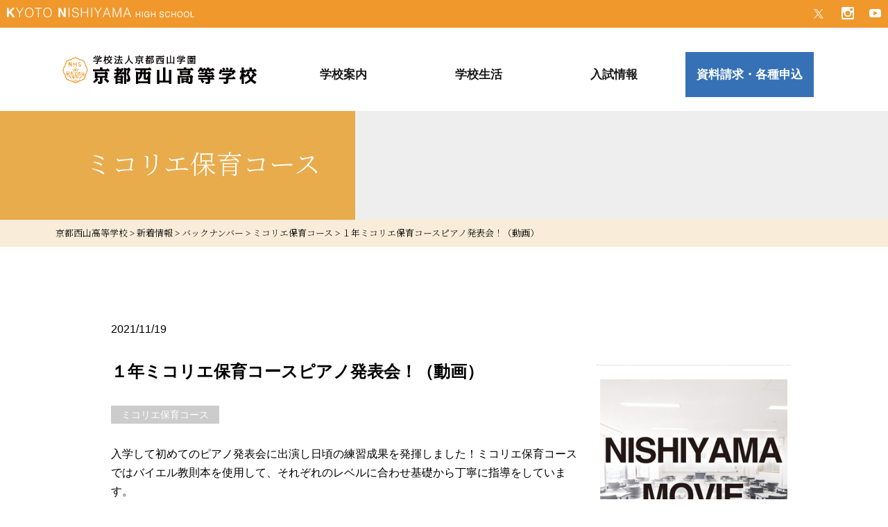

--- FILE ---
content_type: text/html; charset=UTF-8
request_url: https://kyotonishiyama.ed.jp/%E3%80%90new%E3%80%91%EF%BC%91%E5%B9%B4%E3%83%9F%E3%82%B3%E3%83%AA%E3%82%A8%E4%BF%9D%E8%82%B2%E3%83%94%E3%82%A2%E3%83%8E%E7%99%BA%E8%A1%A8%E4%BC%9A%EF%BC%81%EF%BC%88%E5%8B%95%E7%94%BB%EF%BC%89/
body_size: 30073
content:
 

<!DOCTYPE html>
<html lang="ja">
<head>
	<meta charset="utf-8">
	<!-- Global site tag (gtag.js) - Google Analytics -->
	<script async src="https://www.googletagmanager.com/gtag/js?id=UA-102876-9"></script>
	<script>
		window.dataLayer = window.dataLayer || [];
		function gtag(){dataLayer.push(arguments);}
		gtag('js', new Date());

		gtag('config', 'UA-102876-9');
	</script>
	<meta http-equiv="X-UA-Compatible" content="IE=edge">
	<meta name="viewport" content="width=device-width" />
	<meta name="format-detection" content="telephone=no">
	<title>１年ミコリエ保育コースピアノ発表会！（動画） ｜ 京都西山高等学校</title>
	<meta name='robots' content='max-image-preview:large' />
<link rel='dns-prefetch' href='//s.w.org' />
<link rel="alternate" type="application/rss+xml" title="京都西山高等学校 &raquo; １年ミコリエ保育コースピアノ発表会！（動画） のコメントのフィード" href="https://kyotonishiyama.ed.jp/%e3%80%90new%e3%80%91%ef%bc%91%e5%b9%b4%e3%83%9f%e3%82%b3%e3%83%aa%e3%82%a8%e4%bf%9d%e8%82%b2%e3%83%94%e3%82%a2%e3%83%8e%e7%99%ba%e8%a1%a8%e4%bc%9a%ef%bc%81%ef%bc%88%e5%8b%95%e7%94%bb%ef%bc%89/feed/" />
		<script type="text/javascript">
			window._wpemojiSettings = {"baseUrl":"https:\/\/s.w.org\/images\/core\/emoji\/13.1.0\/72x72\/","ext":".png","svgUrl":"https:\/\/s.w.org\/images\/core\/emoji\/13.1.0\/svg\/","svgExt":".svg","source":{"concatemoji":"https:\/\/kyotonishiyama.ed.jp\/2021\/wp-includes\/js\/wp-emoji-release.min.js?ver=5.8.1"}};
			!function(e,a,t){var n,r,o,i=a.createElement("canvas"),p=i.getContext&&i.getContext("2d");function s(e,t){var a=String.fromCharCode;p.clearRect(0,0,i.width,i.height),p.fillText(a.apply(this,e),0,0);e=i.toDataURL();return p.clearRect(0,0,i.width,i.height),p.fillText(a.apply(this,t),0,0),e===i.toDataURL()}function c(e){var t=a.createElement("script");t.src=e,t.defer=t.type="text/javascript",a.getElementsByTagName("head")[0].appendChild(t)}for(o=Array("flag","emoji"),t.supports={everything:!0,everythingExceptFlag:!0},r=0;r<o.length;r++)t.supports[o[r]]=function(e){if(!p||!p.fillText)return!1;switch(p.textBaseline="top",p.font="600 32px Arial",e){case"flag":return s([127987,65039,8205,9895,65039],[127987,65039,8203,9895,65039])?!1:!s([55356,56826,55356,56819],[55356,56826,8203,55356,56819])&&!s([55356,57332,56128,56423,56128,56418,56128,56421,56128,56430,56128,56423,56128,56447],[55356,57332,8203,56128,56423,8203,56128,56418,8203,56128,56421,8203,56128,56430,8203,56128,56423,8203,56128,56447]);case"emoji":return!s([10084,65039,8205,55357,56613],[10084,65039,8203,55357,56613])}return!1}(o[r]),t.supports.everything=t.supports.everything&&t.supports[o[r]],"flag"!==o[r]&&(t.supports.everythingExceptFlag=t.supports.everythingExceptFlag&&t.supports[o[r]]);t.supports.everythingExceptFlag=t.supports.everythingExceptFlag&&!t.supports.flag,t.DOMReady=!1,t.readyCallback=function(){t.DOMReady=!0},t.supports.everything||(n=function(){t.readyCallback()},a.addEventListener?(a.addEventListener("DOMContentLoaded",n,!1),e.addEventListener("load",n,!1)):(e.attachEvent("onload",n),a.attachEvent("onreadystatechange",function(){"complete"===a.readyState&&t.readyCallback()})),(n=t.source||{}).concatemoji?c(n.concatemoji):n.wpemoji&&n.twemoji&&(c(n.twemoji),c(n.wpemoji)))}(window,document,window._wpemojiSettings);
		</script>
		<style type="text/css">
img.wp-smiley,
img.emoji {
	display: inline !important;
	border: none !important;
	box-shadow: none !important;
	height: 1em !important;
	width: 1em !important;
	margin: 0 .07em !important;
	vertical-align: -0.1em !important;
	background: none !important;
	padding: 0 !important;
}
</style>
	<link rel='stylesheet' id='sbi_styles-css'  href='https://kyotonishiyama.ed.jp/2021/wp-content/plugins/instagram-feed/css/sbi-styles.min.css?ver=6.6.1' type='text/css' media='all' />
<link rel='stylesheet' id='wp-block-library-css'  href='https://kyotonishiyama.ed.jp/2021/wp-includes/css/dist/block-library/style.min.css?ver=5.8.1' type='text/css' media='all' />
<link rel='stylesheet' id='contact-form-7-css'  href='https://kyotonishiyama.ed.jp/2021/wp-content/plugins/contact-form-7/includes/css/styles.css?ver=5.5.6' type='text/css' media='all' />
<link rel="https://api.w.org/" href="https://kyotonishiyama.ed.jp/wp-json/" /><link rel="alternate" type="application/json" href="https://kyotonishiyama.ed.jp/wp-json/wp/v2/posts/19273" /><link rel="EditURI" type="application/rsd+xml" title="RSD" href="https://kyotonishiyama.ed.jp/2021/xmlrpc.php?rsd" />
<link rel="wlwmanifest" type="application/wlwmanifest+xml" href="https://kyotonishiyama.ed.jp/2021/wp-includes/wlwmanifest.xml" /> 
<meta name="generator" content="WordPress 5.8.1" />
<link rel="canonical" href="https://kyotonishiyama.ed.jp/%e3%80%90new%e3%80%91%ef%bc%91%e5%b9%b4%e3%83%9f%e3%82%b3%e3%83%aa%e3%82%a8%e4%bf%9d%e8%82%b2%e3%83%94%e3%82%a2%e3%83%8e%e7%99%ba%e8%a1%a8%e4%bc%9a%ef%bc%81%ef%bc%88%e5%8b%95%e7%94%bb%ef%bc%89/" />
<link rel='shortlink' href='https://kyotonishiyama.ed.jp/?p=19273' />
<link rel="alternate" type="application/json+oembed" href="https://kyotonishiyama.ed.jp/wp-json/oembed/1.0/embed?url=https%3A%2F%2Fkyotonishiyama.ed.jp%2F%25e3%2580%2590new%25e3%2580%2591%25ef%25bc%2591%25e5%25b9%25b4%25e3%2583%259f%25e3%2582%25b3%25e3%2583%25aa%25e3%2582%25a8%25e4%25bf%259d%25e8%2582%25b2%25e3%2583%2594%25e3%2582%25a2%25e3%2583%258e%25e7%2599%25ba%25e8%25a1%25a8%25e4%25bc%259a%25ef%25bc%2581%25ef%25bc%2588%25e5%258b%2595%25e7%2594%25bb%25ef%25bc%2589%2F" />
<link rel="alternate" type="text/xml+oembed" href="https://kyotonishiyama.ed.jp/wp-json/oembed/1.0/embed?url=https%3A%2F%2Fkyotonishiyama.ed.jp%2F%25e3%2580%2590new%25e3%2580%2591%25ef%25bc%2591%25e5%25b9%25b4%25e3%2583%259f%25e3%2582%25b3%25e3%2583%25aa%25e3%2582%25a8%25e4%25bf%259d%25e8%2582%25b2%25e3%2583%2594%25e3%2582%25a2%25e3%2583%258e%25e7%2599%25ba%25e8%25a1%25a8%25e4%25bc%259a%25ef%25bc%2581%25ef%25bc%2588%25e5%258b%2595%25e7%2594%25bb%25ef%25bc%2589%2F&#038;format=xml" />
	<link rel="stylesheet" type="text/css" media="all" href="https://kyotonishiyama.ed.jp/2021/wp-content/themes/kyotonishiyama2021/css/nishiyama.css" />
	<link rel="stylesheet" type="text/css" media="all" href="https://kyotonishiyama.ed.jp/2021/wp-content/themes/kyotonishiyama2021/css/animate.css" />
	<script src="https://ajax.googleapis.com/ajax/libs/jquery/1.11.0/jquery.min.js"></script>
	<link rel="preconnect" href="https://fonts.googleapis.com">
	<link rel="preconnect" href="https://fonts.gstatic.com" crossorigin>
	<link href="https://fonts.googleapis.com/css2?family=Noto+Serif+JP:wght@300&display=swap" rel="stylesheet">
	<!--[if lt IE 9]>
		<script type="text/javascript" src="https://kyotonishiyama.ed.jp/2021/wp-content/themes/kyotonishiyama2021/js/html5shiv.js"></script>
		<script type="text/javascript" src="https://kyotonishiyama.ed.jp/2021/wp-content/themes/kyotonishiyama2021/js/css3-mediaqueries.js"></script>
	<![endif]-->
	<link rel="icon" href="https://kyotonishiyama.ed.jp/2021/wp-content/themes/kyotonishiyama2021/images/favicon.svg">
	<script type="text/javascript" src="https://kyotonishiyama.ed.jp/2021/wp-content/themes/kyotonishiyama2021/js/onContextmenu.js" ></script>
	<script>
	jQuery(function($){
		$('.spmenu').on('click',function(){
			$('.menu__line').toggleClass('active');
			$('.gnav').fadeToggle();
		});
		
		$('#nav a').on('click', function() {
		$('.nav__menu__item').toggleClass('active');
		$('.menu__line').toggleClass('active');
		$('.gnav').fadeToggle();
		})		
	});
</script>
</head>

<body class="post-template-default single single-post postid-19273 single-format-standard">


	<div class="header-fixed">
	<header id="top" class="page">
			
		<div class="pc sns pcflex">
			<p class="ttl"><img src="https://kyotonishiyama.ed.jp/2021/wp-content/themes/kyotonishiyama2021/images/common/header/kyotonishiyama.svg" alt="KYOTO NISHIYAMA"></p>
			<ul>
			<li class="tw"><a href="https://twitter.com/_kyotonishiyama"><img src="https://kyotonishiyama.ed.jp/2021/wp-content/themes/kyotonishiyama2021/images/common/header/icon_twitter.svg" alt="twitter"></a></li>
			<li class="is"><a href="https://www.instagram.com/kyotonishiyama_kn/"><img src="https://kyotonishiyama.ed.jp/2021/wp-content/themes/kyotonishiyama2021/images/common/header/icon_insta.svg" alt="instagram"></a></li>
			<li class="yt"><a href="http://www.youtube.com/channel/UCR-7zRs2JAcdCy5qG_TVlTQ?sub_confirmation=1"><img src="https://kyotonishiyama.ed.jp/2021/wp-content/themes/kyotonishiyama2021/images/common/header/icon_youtube.svg" alt="youtube"></a></li>
			</ul>
		</div>

					<div class="page-header sp-header">
						<section>
					<div class="global inner pcflex">
						<h1 class="logo left-pc">
							<a href="https://kyotonishiyama.ed.jp/">
								<img src="https://kyotonishiyama.ed.jp/2021/wp-content/themes/kyotonishiyama2021/images/common/header/ttl.svg" alt=" &raquo; １年ミコリエ保育コースピアノ発表会！（動画）">
							</a>
						</h1>
						<nav class="gnav" id="nav">
							<ul class="gnav-contents">
								<li class="menu">
									<div>学校案内</div>
										<ul class="dropdown-menu">
												<li><a href="https://kyotonishiyama.ed.jp/identity">京都西山について</a></li>
												<li><a href="https://kyotonishiyama.ed.jp/tokushin">特進コース</a></li>
												<li><a href="https://kyotonishiyama.ed.jp/singaku">総合進学コース</a></li>
												<li><a href="https://kyotonishiyama.ed.jp/shinro">進路・合格実績</a></li>
												<li><a href="https://kyotonishiyama.ed.jp/shinro-shidou">進路サポート</a></li>
												<li><a href="https://kyotonishiyama.ed.jp/kyoutei">教育連携・協定校</a></li>
										</ul>
									</li>
								<li class="menu"><div>学校生活</div>
										<ul class="dropdown-menu">

												<li><a href="https://kyotonishiyama.ed.jp/event">学校行事</a></li>
												<li><a href="https://kyotonishiyama.ed.jp/club-top">クラブ紹介</a></li>
												<li><a href="https://kyotonishiyama.ed.jp/seifuku">制服紹介</a></li>
												<li><a href="https://kyotonishiyama.ed.jp/shisetsu">施設紹介</a></li>
												<li><a href="https://kyotonishiyama.ed.jp/houkagogakushu">放課後学習支援プログラム</a></li>
												<li><a href="https://kyotonishiyama.ed.jp/shokudou">京都西山食堂</a></li>
										</ul>
								</li>
								<li class="menu"><div>入試情報</div>
										<ul class="dropdown-menu">
										<li><a href="https://kyotonishiyama.ed.jp/event-schedule">イベント情報</a></li>
										<li><a href="https://mirai-compass.net/usr/knsymh/common/loginEvent.jsf?clientLoginToken=rSocTBwEFvbgEMFxwOcDzuwUGjWKrs" target="_blank" rel="noopener">イベント事前予約</a></li>
										<li><a href="https://kyotonishiyama.ed.jp/document_nyushi">生徒募集要項</a></li>
										<li><a href="https://kyotonishiyama.ed.jp/pamphlet" target="_blank">デジタルパンフレット</a></li>
										<li><a href="https://kyotonishiyama.ed.jp/r5nyushi">2026年度入試について</a></li>
										<li><a href="https://kyotonishiyama.ed.jp/shushin/">出身中学校専用サイト</a></li>
										<li><a href="https://kyotonishiyama.ed.jp/nishiyama-link">京都西山高校リンク集</a></li>
										<li><a href="https://mirai-compass.net/usr/knsymh/common/login.jsf" target="_blank" rel="noopener">WEB出願</a></li>
										<li><a href="https://go-pass.net/knsymh/" target="_blank" rel="noopener">合格発表</a></li>
										</ul>
								</li>
								<li class="menu">
									<div class="contact">資料請求・各種申込</div>
									<ul class="dropdown-menu">
										<li><a href="https://mirai-compass.net/usr/knsymh/common/login.jsf">WEB出願</a></li>
										<li><a href="https://kyotonishiyama.ed.jp/siryo">資料請求</a></li>
										<li><a href="https://mirai-compass.net/usr/knsymh/common/loginEvent.jsf?clientLoginToken=rSocTBwEFvbgEMFxwOcDzuwUGjWKrs" target="_blank" rel="noopener">各種申込（中学生用）</a></li>
										</ul>
								</li>
							</ul>
							<div class="sp sns">
								<ul>
								<li class="tw"><a href="https://twitter.com/_kyotonishiyama"><img src="https://kyotonishiyama.ed.jp/2021/wp-content/themes/kyotonishiyama2021/images/common/header/icon_twitter.svg" alt="twitter"></a></li>
								<li class="is"><a href="https://www.instagram.com/kyotonishiyama_kn/"><img src="https://kyotonishiyama.ed.jp/2021/wp-content/themes/kyotonishiyama2021/images/common/header/icon_insta.svg" alt="instagram"></a></li>
								<li class="yt"><a href="http://www.youtube.com/channel/UCR-7zRs2JAcdCy5qG_TVlTQ?sub_confirmation=1"><img src="https://kyotonishiyama.ed.jp/2021/wp-content/themes/kyotonishiyama2021/images/common/header/icon_youtube.svg" alt="youtube"></a></li>
								</ul>
						</div>
						</nav>
					</div>
				</section>
				<!-- sp -->
				<div class="header sp">
					<div class="menubox">
						<a class="spmenu" href="#">
							<span class="menu__line menu__line--top"></span>
							<span class="menu__line menu__line--center"></span>
							<span class="menu__line menu__line--bottom"></span>
						</a>
					</div>
				</div>
			</div>

						</div>
				</header><div class="single page">
<section class="page-header pcflex subpage">
    <div class="mikolier ttl2">
    <h1>
          ミコリエ保育コース        </h1>
    </div>
  </section>

  <div class="breadcrumbs" typeof="BreadcrumbList" vocab="https://schema.org/">
    <nav class="inner">
      <!-- Breadcrumb NavXT 7.2.0 -->
<span property="itemListElement" typeof="ListItem"><a property="item" typeof="WebPage" title="京都西山高等学校へ移動する" href="https://kyotonishiyama.ed.jp" class="home" ><span property="name">京都西山高等学校</span></a><meta property="position" content="1"></span> &gt; <span property="itemListElement" typeof="ListItem"><a property="item" typeof="WebPage" title="新着情報へ移動する" href="https://kyotonishiyama.ed.jp/news/" class="post-root post post-post" ><span property="name">新着情報</span></a><meta property="position" content="2"></span> &gt; <span property="itemListElement" typeof="ListItem"><a property="item" typeof="WebPage" title="Go to the バックナンバー カテゴリー archives." href="https://kyotonishiyama.ed.jp/category/backnumber/" class="taxonomy category" ><span property="name">バックナンバー</span></a><meta property="position" content="3"></span> &gt; <span property="itemListElement" typeof="ListItem"><a property="item" typeof="WebPage" title="Go to the ミコリエ保育コース カテゴリー archives." href="https://kyotonishiyama.ed.jp/category/backnumber/mikolier/" class="taxonomy category" ><span property="name">ミコリエ保育コース</span></a><meta property="position" content="4"></span> &gt; <span property="itemListElement" typeof="ListItem"><span property="name" class="post post-post current-item">１年ミコリエ保育コースピアノ発表会！（動画）</span><meta property="url" content="https://kyotonishiyama.ed.jp/%e3%80%90new%e3%80%91%ef%bc%91%e5%b9%b4%e3%83%9f%e3%82%b3%e3%83%aa%e3%82%a8%e4%bf%9d%e8%82%b2%e3%83%94%e3%82%a2%e3%83%8e%e7%99%ba%e8%a1%a8%e4%bc%9a%ef%bc%81%ef%bc%88%e5%8b%95%e7%94%bb%ef%bc%89/"><meta property="position" content="5"></span>    </nav>
  </div>

    <section id="news">
      <div class="pcflex inner flex-between">
       <main class="entry-main">
            <div class="entry">
      <p class="date"><span class="date">2021/11/19</span></p>
      <h1>１年ミコリエ保育コースピアノ発表会！（動画）</h1>
      <p class="date"><span class="cat mikolier">ミコリエ保育コース</span></p>   
      <div class="post">
        <p>入学して初めてのピアノ発表会に出演し日頃の練習成果を発揮しました！ミコリエ保育コースではバイエル教則本を使用して、それぞれのレベルに合わせ基礎から丁寧に指導をしています。</p>
<p>当日の模様をどうぞ<br />
<a href="https://www.instagram.com/tv/CWcauivM-0y/?utm_source=ig_web_copy_link"><img loading="lazy" class="alignnone size-medium wp-image-19331" src="https://kyotonishiyama.ed.jp/2021/wp-content/uploads/2021/11/2-2-340x187.jpg" alt="" width="340" height="187" srcset="https://kyotonishiyama.ed.jp/2021/wp-content/uploads/2021/11/2-2-340x187.jpg 340w, https://kyotonishiyama.ed.jp/2021/wp-content/uploads/2021/11/2-2.jpg 750w" sizes="(max-width: 340px) 100vw, 340px" /></a></p>
<p><a href="https://twitter.com/_KyotoNishiyama/status/1461552910035152896?s=20"><img loading="lazy" class="alignnone size-medium wp-image-19330" src="https://kyotonishiyama.ed.jp/2021/wp-content/uploads/2021/11/1-2-340x182.jpg" alt="" width="340" height="182" srcset="https://kyotonishiyama.ed.jp/2021/wp-content/uploads/2021/11/1-2-340x182.jpg 340w, https://kyotonishiyama.ed.jp/2021/wp-content/uploads/2021/11/1-2.jpg 743w" sizes="(max-width: 340px) 100vw, 340px" /></a></p>
<p><img loading="lazy" class="alignnone wp-image-19335" src="https://kyotonishiyama.ed.jp/2021/wp-content/uploads/2021/11/c14c9b937368e29e46caedbbdb492a07-241x340.jpg" alt="" width="241" height="340" srcset="https://kyotonishiyama.ed.jp/2021/wp-content/uploads/2021/11/c14c9b937368e29e46caedbbdb492a07-241x340.jpg 241w, https://kyotonishiyama.ed.jp/2021/wp-content/uploads/2021/11/c14c9b937368e29e46caedbbdb492a07-rotated.jpg 724w" sizes="(max-width: 241px) 100vw, 241px" /></p>
<p>&nbsp;</p>
<h3 style="text-align: center;"><a href="https://kyotonishiyama.ed.jp/singaku/"><span style="color: #ff9900;">総合進学コース</span></a></h3>
      </div>
      </div>
      
        <div class="navigation">
          <p class="navileft">
              « <a href="https://kyotonishiyama.ed.jp/%e3%80%90new%e3%80%91%ef%bc%91%e5%b9%b4%e3%82%a2%e3%83%80%e3%83%97%e3%83%88%e9%80%b2%e5%ad%a6%e3%82%b3%e3%83%bc%e3%82%b9%e3%80%8c%e3%83%9e%e3%83%8a%e3%83%bc%e8%ac%9b%e5%ba%a7%e3%80%8d/" rel="prev">前ページ</a>          </p>
          <p class="naviright">
              <a href="https://kyotonishiyama.ed.jp/%e3%80%90new%e3%80%91%ef%bc%91%e5%b9%b4%e3%82%b0%e3%83%ad%e3%83%aa%e3%82%a2%e6%8e%a2%e7%a9%b6%e3%82%b3%e3%83%bc%e3%82%b9-english-speech-contest%ef%bc%81/" rel="next">次ページ</a> »          </p>
      </div>
  </main>
        <div id="sidebar">
          
  <div id="sidebar">
    
    <ul>
    <li>
    </li>
    <li>
      <a href="https://kyotonishiyama.ed.jp/webopencampus/"><img src="https://kyotonishiyama.ed.jp/2021/wp-content/uploads/2021/08/banar03-320x320.jpg" alt="WEBオープンキャンパス"></a>
    </li>

    <li><a href="https://kyotonishiyama.ed.jp/siryo">資料請求・ お問い合わせ</a></li>
    <li><a href="https://mirai-compass.net/usr/knsymh/common/loginEvent.jsf?clientLoginToken=rSocTBwEFvbgEMFxwOcDzuwUGjWKrs" target="_blank" rel="noopener" >各種申込（中学生用）</a></li>
    <li><a href="https://kyotonishiyama.ed.jp/event-schedule/">中学生対象イベント情報</a></li>
  </ul>
  <div class="youtube">
    <iframe width="560" height="315" src="https://www.youtube.com/embed/s7svxiiwXqs?si=NY4D5SlW5zmTwN7-" title="YouTube video player" frameborder="0" allow="accelerometer; autoplay; clipboard-write; encrypted-media; gyroscope; picture-in-picture" allowfullscreen></iframe>
  </div>
  <!-- <div class="youtube">
    <iframe width="560" height="315" src="https://www.youtube.com/embed/06SOphBU2yY" title="YouTube video player" frameborder="0" allow="accelerometer; autoplay; clipboard-write; encrypted-media; gyroscope; picture-in-picture" allowfullscreen></iframe>
  </div> -->



  </div>
      </div>
   </div>

  </div>
<section class="footer_nav flex flex-center flex-between">
	<p class="btn btn01 center"><span><a href="https://kyotonishiyama.ed.jp/access">交通アクセス</a></span></p>
	<p class="btn btn02 center"><span><a href="https://kyotonishiyama.ed.jp/pamphlet/">デジタルパンフレット</a></span></p>
<!-- <p class="btn btn03 center"><span><a href="">よくある質問</a></span></p> -->
</section>
<section class="footer_sns">
<h2 class="center mt10"><img src="https://kyotonishiyama.ed.jp/2021/wp-content/themes/kyotonishiyama2021/images/home/sns_ttl.jpg" alt="公式SNS" width="167" height="37"></h2>
	<ul class=" flex flex-center">	
		<li class="tw"><a href="https://twitter.com/_kyotonishiyama" target="_blank" rel="noopener noreferrer"><img src="https://kyotonishiyama.ed.jp/2021/wp-content/themes/kyotonishiyama2021/images/common/sns/icon_twitter.jpg" alt="twitter"></a></li>
		<li class="is"><a href="https://www.instagram.com/kyotonishiyama_kn/" target="_blank" rel="noopener noreferrer"><img src="https://kyotonishiyama.ed.jp/2021/wp-content/themes/kyotonishiyama2021/images/common/sns/icon_instagram.jpg" alt="instagram"></a></li>
		<li class="yt"><a href="http://www.youtube.com/channel/UCR-7zRs2JAcdCy5qG_TVlTQ?sub_confirmation=1" target="_blank" rel="noopener noreferrer"><img src="https://kyotonishiyama.ed.jp/2021/wp-content/themes/kyotonishiyama2021/images/common/sns/icon_youtube.jpg" alt="youtube"></a></li>
	</ul>
</section>
<footer>
		<nav class="pcflex flex-cente flex-between">
			<ul>
				<li><a href="https://kyotonishiyama.ed.jp/">TOP</a></li>
				<li>お知らせ
					<ul>
						<li>- <a href="https://kyotonishiyama.ed.jp/category/infomation">お知らせ</a></li>
						<li>- <a href="https://kyotonishiyama.ed.jp/category/nyushi">入試情報</a></li>
						<li>- <a href="https://kyotonishiyama.ed.jp/category/torikumi">学校生活</a></li>
						<li>- <a href="https://kyotonishiyama.ed.jp/category/club/">クラブ活動</a></li>
					</ul>
				</li>
				<li>学校案内
					<ul>
						<li>- <a href="https://kyotonishiyama.ed.jp/identity">京都西山について</a></li>
						<li>- <a href="https://kyotonishiyama.ed.jp/tokushin">特進コース</a></li>
						<li>- <a href="https://kyotonishiyama.ed.jp/singaku">総合進学コース</a></li>
						<li>- <a href="https://kyotonishiyama.ed.jp/shinro">進路・合格実績</a></li>
						<li>- <a href="https://kyotonishiyama.ed.jp/shinro-shidou">進路サポート</a></li>
						<li>- <a href="https://kyotonishiyama.ed.jp/houkagogakushu">放課後学習支援プログラム</a></li>
						<li>- <a href="https://kyotonishiyama.ed.jp/kokusai">英語教育・国際交流</a></li>
						<li>- <a href="https://kyotonishiyama.ed.jp/kyoutei">教育連携・協定校</a></li>
						<li>- <a href="https://kyotonishiyama.ed.jp/piano-lesson">個人ピアノレッスン</a></li>
					</ul>
				</li>
			</ul>

			<ul>
				<li>学校生活
					<ul>
						<li>- <a href="https://kyotonishiyama.ed.jp/event">学校行事</a></li>
						<li>- <a href="https://kyotonishiyama.ed.jp/club-top">クラブ紹介</a></li>
						<li>- <a href="https://kyotonishiyama.ed.jp/seifuku">制服紹介</a></li>
						<li>- <a href="https://kyotonishiyama.ed.jp/shisetsu">施設紹介</a></li>
						<li>- <a href="https://kyotonishiyama.ed.jp/category/hokenshitsu">保健室より</a></li>
						<li>- <a href="https://kyotonishiyama.ed.jp/category/soudanshitsu">相談室より</a></li>
						<li>- <a href="https://kyotonishiyama.ed.jp/category/shinro-info">進路指導部より</a></li>
					</ul>
				</li>
			</ul>

			<ul>
				<li>入試情報
					<ul>
						<li>- <a href="https://kyotonishiyama.ed.jp/event-schedule">イベント情報</a></li>
						<li>- <a href="https://kyotonishiyama.ed.jp/webopencampus">WEBオープンキャンパス</a></li>
						<li>- <a href="https://kyotonishiyama.ed.jp/club-taiken">クラブ体験会</a></li>
						<!-- <li>- <a href="https://kyotonishiyama.ed.jp/category/hokenshitsu">よくある質問</a></li> -->
						<li>- <a href="https://kyotonishiyama.ed.jp/document_nyushi">生徒募集要項</a></li>
						<li>- <a href="https://mirai-compass.net/usr/knsymh/common/loginEvent.jsf?clientLoginToken=rSocTBwEFvbgEMFxwOcDzuwUGjWKrs" target="_blank" rel="noopener">各種申込（中学生用）</a></li>
						<li>- <a href="https://kyotonishiyama.ed.jp/nishiyama-link">京都西山高校リンク集</a></li>
					</ul>
				</li>
			</ul>

			<ul>
				<li><a href="https://kyotonishiyama.ed.jp/category/student_info">在校生専用ページ</a></li>
				<li><a href="https://kyotonishiyama.ed.jp/category/student_info">行事予定表</a></li>
				<li><a href="https://kyotonishiyama.ed.jp/covid19">新型コロナウイルス感染症に関する<br>出席停止基準について</a></li>
				<li><a href="https://kyotonishiyama.ed.jp/pdf/kouketu.pdf"">感染症などによる公欠席証明書</a></li>
				<li><a href="https://kyotonishiyama.ed.jp/document_student/rikansyoumei">学校感染症罹患証明書</a></li>
				<li><a href="https://kyotonishiyama.ed.jp/kishokeiho">災害・緊急時について</a></li>
				<li><a href="https://kyotonishiyama.ed.jp/hogosha-kai">安全サポート</a></li>
				<li><a href="https://kyotonishiyama.ed.jp/hogosha-kai">保護者会</a></li>
				<li><a href="https://kyotonishiyama.ed.jp/alumni">卒業生のみなさまへ・同窓会</a></li>
				<li><a href="https://kyotonishiyama.ed.jp/shoumeisho">各種証明書発行について</a></li>
				<li><a href="https://kyotonishiyama.ed.jp/kaisoku2025.pdf" target="_blank" rel="noopener">各種会則（保護者会・クラブ後援会・同窓会）</a></li>
			</ul>
			<ul>
				<li><a href="https://kyotonishiyama.ed.jp/access">アクセス</a></li>
				<li><a href="https://kyotonishiyama.ed.jp/siryo">資料請求</a></li>
				
				<li><a href="https://kyotonishiyama.ed.jp/recruit">採用情報</a></li>
				<li><a href="https://kyotonishiyama.ed.jp/2021/wp-content/uploads/2021/10/harassment_boushi.pdf">ハラスメント防止</a></li>
				<li><a href="https://kyotonishiyama.ed.jp/sitemap">サイトマップ</a></li>
				<li class="sns">
					<ul>
					<li class="tw"><a href="https://twitter.com/_kyotonishiyama"><img src="https://kyotonishiyama.ed.jp/2021/wp-content/themes/kyotonishiyama2021/images/common/header/icon_twitter.svg" alt="twitter"></a></li>
					<li class="is"><a href="https://www.instagram.com/kyotonishiyama_kn/"><img src="https://kyotonishiyama.ed.jp/2021/wp-content/themes/kyotonishiyama2021/images/common/header/icon_insta.svg" alt="instagram"></a></li>
					<li class="yt"><a href="http://www.youtube.com/channel/UCR-7zRs2JAcdCy5qG_TVlTQ?sub_confirmation=1"><img src="https://kyotonishiyama.ed.jp/2021/wp-content/themes/kyotonishiyama2021/images/common/header/icon_youtube.svg" alt="youtube"></a></li>
				</ul>
				</li>
			</ul>
		</nav>

		<address>
			<div class="pcflex">
				<div class="nishiyama">
					<h3>
						<img src="https://kyotonishiyama.ed.jp/2021/wp-content/themes/kyotonishiyama2021/images/common/footer/footer_ttl.svg" alt="学校法人京都西山学園 京都西山高等学校">
					</h3>
					<p>〒617-0002 京都府向日市寺戸町西野辺25<br>TEL 075-934-2480 / FAX 075-931-4079</p>
				</div>
				<div class="link">
					<div class="kanren pcflex">
						<p><a href="http://komyo-ji.or.jp/" target="_blank" rel="noopener">西山浄土宗総本山光明寺</a></p>
						<p><a href="https://seizan.ac.jp/" target="_blank" rel="noopener">京都西山短期大学</a></p>
						<p><a href="https://www.koyo-kids.com/" target="_blank" rel="noopener">向陽幼稚園</a></p>
						<p><a href="http://kyotonishiyama.ed.jp/tsushin/" target="_blank" rel="noopener">通信単位制課程</a></p>
					</div>
					<div class="nav center">
						<a href="https://kyotonishiyama.ed.jp/privacy">個人情報について</a> / <a href="https://kyotonishiyama.ed.jp/site-policy">サイトポリシー</a> / <a href="https://kyotonishiyama.ed.jp/smp">ソーシャルメディアポリシー</a> / <a href="https://kyotonishiyama.ed.jp/R7_001.pdf">いじめ防止基本方針</a>
					</div>
				</div>
			</div>
			<p class="copyright center">Copyright&copy; 京都西山高等学校 All Rights Reserved.</p>
		</address>

	</footer>
	<script type="text/javascript" src="https://kyotonishiyama.ed.jp/2021/wp-content/themes/kyotonishiyama2021/js/gnav.js"></script>
	<script type="text/javascript" src="https://kyotonishiyama.ed.jp/2021/wp-content/themes/kyotonishiyama2021/js/pagescroll.js"></script>
	<script type="text/javascript" src="https://kyotonishiyama.ed.jp/2021/wp-content/themes/kyotonishiyama2021/js/anime.min.js" ></script>
	<script src="https://cdnjs.cloudflare.com/ajax/libs/wow/1.1.2/wow.min.js"></script>
	<script>new WOW().init();</script>
	<script>
		var _window = $(window),
				_header = $('.site-header'),
				headerChange = $('.header-change'),
				heroBottom;
		
			_window.on('scroll',function(){     
				heroBottom = $('.hero').height();
				if(_window.scrollTop() > heroBottom){
						headerChange.addClass('show');  
				}
				else{
						headerChange.removeClass('show');
				}
		});
		
		_window.trigger('scroll');
	</script>
	<!-- Instagram Feed JS -->
<script type="text/javascript">
var sbiajaxurl = "https://kyotonishiyama.ed.jp/2021/wp-admin/admin-ajax.php";
</script>
<script type='text/javascript' src='https://kyotonishiyama.ed.jp/2021/wp-includes/js/dist/vendor/regenerator-runtime.min.js?ver=0.13.7' id='regenerator-runtime-js'></script>
<script type='text/javascript' src='https://kyotonishiyama.ed.jp/2021/wp-includes/js/dist/vendor/wp-polyfill.min.js?ver=3.15.0' id='wp-polyfill-js'></script>
<script type='text/javascript' id='contact-form-7-js-extra'>
/* <![CDATA[ */
var wpcf7 = {"api":{"root":"https:\/\/kyotonishiyama.ed.jp\/wp-json\/","namespace":"contact-form-7\/v1"}};
/* ]]> */
</script>
<script type='text/javascript' src='https://kyotonishiyama.ed.jp/2021/wp-content/plugins/contact-form-7/includes/js/index.js?ver=5.5.6' id='contact-form-7-js'></script>
<script type='text/javascript' src='https://kyotonishiyama.ed.jp/2021/wp-includes/js/wp-embed.min.js?ver=5.8.1' id='wp-embed-js'></script>
	</body>
</html>

--- FILE ---
content_type: image/svg+xml
request_url: https://kyotonishiyama.ed.jp/2021/wp-content/themes/kyotonishiyama2021/images/common/header/icon_youtube.svg
body_size: 436
content:
<svg viewBox="0 0 15.52 10.82" xmlns="http://www.w3.org/2000/svg"><path d="m15.25 1.74a1.94 1.94 0 0 0 -1.67-1.52 51.38 51.38 0 0 0 -5.82-.22 51.21 51.21 0 0 0 -5.76.22 2 2 0 0 0 -1.73 1.52 16.68 16.68 0 0 0 -.27 3.67 16.68 16.68 0 0 0 .27 3.67 2 2 0 0 0 1.73 1.53 53.54 53.54 0 0 0 5.81.21 53.54 53.54 0 0 0 5.81-.21 2 2 0 0 0 1.68-1.53 16.68 16.68 0 0 0 .27-3.67 16.68 16.68 0 0 0 -.32-3.67zm-9.58 6.67v-6l5.19 3z" fill="#fff"/></svg>

--- FILE ---
content_type: image/svg+xml
request_url: https://kyotonishiyama.ed.jp/2021/wp-content/themes/kyotonishiyama2021/images/common/header/kyotonishiyama.svg
body_size: 6318
content:
<svg viewBox="0 0 269.01 13.83" xmlns="http://www.w3.org/2000/svg"><g fill="#fff"><path d="m0 .37h2.7v5.41l5.07-5.41h3.54l-5.38 5.4 5.66 7.73h-3.53l-4.06-5.73-1.3 1.34v4.39h-2.7z"/><path d="m18.25 6.68 3.95-6.33h1.45l-4.77 7.4v5.73h-1.24v-5.64l-4.64-7.49h1.42z"/><path d="m25.85 6.93a9.08 9.08 0 0 1 .39-2.7 6.52 6.52 0 0 1 1.16-2.23 5.46 5.46 0 0 1 1.9-1.45 5.83 5.83 0 0 1 2.61-.55 6.33 6.33 0 0 1 2.69.54 5.45 5.45 0 0 1 1.93 1.46 6.28 6.28 0 0 1 1.17 2.2 9.2 9.2 0 0 1 .39 2.71 8.88 8.88 0 0 1 -.39 2.69 6.38 6.38 0 0 1 -1.16 2.19 5.46 5.46 0 0 1 -1.92 1.49 6.71 6.71 0 0 1 -5.32 0 5.46 5.46 0 0 1 -1.92-1.49 6.36 6.36 0 0 1 -1.15-2.19 9.21 9.21 0 0 1 -.38-2.67zm6.15 5.84a4.61 4.61 0 0 0 2.2-.49 4.37 4.37 0 0 0 1.49-1.28 5.51 5.51 0 0 0 .88-1.86 8.92 8.92 0 0 0 .28-2.21 8.06 8.06 0 0 0 -.34-2.45 5.25 5.25 0 0 0 -1-1.85 4.33 4.33 0 0 0 -1.51-1.17 5 5 0 0 0 -2.05-.4 4.55 4.55 0 0 0 -2.18.49 4.43 4.43 0 0 0 -1.51 1.3 5.65 5.65 0 0 0 -.88 1.87 8.92 8.92 0 0 0 -.28 2.21 9 9 0 0 0 .28 2.23 5.51 5.51 0 0 0 .87 1.84 4.24 4.24 0 0 0 1.51 1.27 4.78 4.78 0 0 0 2.24.5z"/><path d="m40.35.35h9.56v1h-4.16v12.13h-1.24v-12.08h-4.16z"/><path d="m52.17 6.93a9.08 9.08 0 0 1 .39-2.7 6.52 6.52 0 0 1 1.16-2.23 5.46 5.46 0 0 1 1.9-1.45 5.81 5.81 0 0 1 2.6-.55 6.35 6.35 0 0 1 2.7.54 5.45 5.45 0 0 1 1.93 1.46 6.44 6.44 0 0 1 1.15 2.22 9.2 9.2 0 0 1 .39 2.71 8.88 8.88 0 0 1 -.39 2.67 6.55 6.55 0 0 1 -1.16 2.19 5.46 5.46 0 0 1 -1.92 1.49 6.71 6.71 0 0 1 -5.32 0 5.46 5.46 0 0 1 -1.92-1.49 6.36 6.36 0 0 1 -1.13-2.19 9.21 9.21 0 0 1 -.38-2.67zm6.13 5.84a4.61 4.61 0 0 0 2.2-.49 4.47 4.47 0 0 0 1.5-1.28 5.49 5.49 0 0 0 .87-1.86 8.48 8.48 0 0 0 .29-2.21 8.38 8.38 0 0 0 -.34-2.45 5.11 5.11 0 0 0 -1-1.85 4.17 4.17 0 0 0 -1.52-1.17 4.92 4.92 0 0 0 -2-.4 4.55 4.55 0 0 0 -2.18.49 4.43 4.43 0 0 0 -1.51 1.3 5.65 5.65 0 0 0 -.88 1.87 8.47 8.47 0 0 0 -.28 2.21 8.57 8.57 0 0 0 .28 2.23 5.51 5.51 0 0 0 .84 1.84 4.24 4.24 0 0 0 1.51 1.27 4.76 4.76 0 0 0 2.22.5z"/><path d="m73.83.37h2.88l5.21 9.15v-9.15h2.56v13.13h-2.75l-5.34-9.32v9.32h-2.56z"/><path d="m88.58 13.48v-13.13h1.24v13.13z"/><path d="m94.7 9.56a3.74 3.74 0 0 0 .4 1.44 2.89 2.89 0 0 0 .82 1 3.19 3.19 0 0 0 1.16.55 5.21 5.21 0 0 0 1.4.18 4.81 4.81 0 0 0 1.51-.22 2.89 2.89 0 0 0 1-.59 2.21 2.21 0 0 0 .59-.87 2.83 2.83 0 0 0 .2-1 2.07 2.07 0 0 0 -.35-1.24 2.63 2.63 0 0 0 -.9-.78 5.5 5.5 0 0 0 -1.28-.48c-.48-.12-1-.24-1.48-.35s-1-.26-1.47-.42a4.63 4.63 0 0 1 -1.28-.63 3.09 3.09 0 0 1 -.9-1 3.3 3.3 0 0 1 -.35-1.6 3.15 3.15 0 0 1 .28-1.31 3.18 3.18 0 0 1 .84-1.13 4.2 4.2 0 0 1 1.4-.79 6 6 0 0 1 1.97-.32 5.45 5.45 0 0 1 1.94.31 3.89 3.89 0 0 1 1.38.85 3.48 3.48 0 0 1 .82 1.25 4.21 4.21 0 0 1 .27 1.51h-1.18a2.86 2.86 0 0 0 -.27-1.29 2.29 2.29 0 0 0 -.72-.9 3.06 3.06 0 0 0 -1-.51 4.34 4.34 0 0 0 -1.2-.16 4.43 4.43 0 0 0 -1.6.26 2.91 2.91 0 0 0 -1 .69 2.27 2.27 0 0 0 -.52.93 2.21 2.21 0 0 0 -.06 1 1.78 1.78 0 0 0 .51 1 3.5 3.5 0 0 0 1 .63 7.13 7.13 0 0 0 1.28.4l1.43.33a12.93 12.93 0 0 1 1.42.41 4.36 4.36 0 0 1 1.21.64 2.87 2.87 0 0 1 .85 1 3.5 3.5 0 0 1 .32 1.58 3.4 3.4 0 0 1 -1.26 2.82 5.55 5.55 0 0 1 -3.54 1 6.46 6.46 0 0 1 -1.9-.27 4.29 4.29 0 0 1 -1.51-.8 3.55 3.55 0 0 1 -1-1.33 4.52 4.52 0 0 1 -.36-1.87z"/><path d="m106.32 13.48v-13.13h1.24v5.65h7.77v-5.65h1.24v13.13h-1.24v-6.48h-7.77v6.44z"/><path d="m121 13.48v-13.13h1.24v13.13z"/><path d="m130.62 6.68 3.95-6.33h1.43l-4.76 7.4v5.73h-1.24v-5.64l-4.67-7.49h1.42z"/><path d="m137.51 13.48 5.16-13.13h1.41l5 13.13h-1.28l-1.51-4.12h-6l-1.55 4.12zm3.25-5.18h5.14l-2.57-6.9z"/><path d="m151.83 13.48v-13.13h1.89l4.28 11.58 4.29-11.58h1.88v13.13h-1.24v-11.71l-4.31 11.71h-1.17l-4.35-11.71v11.71z"/><path d="m166.85 13.48 5.15-13.13h1.4l5 13.13h-1.27l-1.52-4.12h-6l-1.55 4.12zm3.25-5.18h5.14l-2.57-6.9z"/><path d="m185.05 5.41h1.1v3.34h4.16v-3.34h1.11v8.09h-1.11v-3.79h-4.16v3.79h-1.1z"/><path d="m194 5.41h1.11v8.09h-1.11z"/><path d="m202.91 5.64a2.89 2.89 0 0 1 1.46 2.22h-1.09a2 2 0 0 0 -.8-1.29 2.74 2.74 0 0 0 -1.54-.41 2.39 2.39 0 0 0 -1.85.84 3.7 3.7 0 0 0 -.75 2.52 4 4 0 0 0 .62 2.34 2.25 2.25 0 0 0 2 .91 2.53 2.53 0 0 0 1.78-.64 2.68 2.68 0 0 0 .72-2.05h-2.46v-.91h3.55v4.33h-.71l-.26-1a4.17 4.17 0 0 1 -1 .84 3.54 3.54 0 0 1 -1.81.41 3.48 3.48 0 0 1 -2.43-.93 4.47 4.47 0 0 1 -1.11-3.2 4.62 4.62 0 0 1 1.09-3.24 3.44 3.44 0 0 1 2.68-1.18 4.08 4.08 0 0 1 1.91.44z"/><path d="m207 5.41h1.1v3.34h4.16v-3.34h1.11v8.09h-1.11v-3.79h-4.16v3.79h-1.1z"/><path d="m220.14 10.89a2.31 2.31 0 0 0 .31 1.11 2 2 0 0 0 1.85.81 3.16 3.16 0 0 0 1.09-.18 1.23 1.23 0 0 0 .94-1.22 1.06 1.06 0 0 0 -.4-.94 4.11 4.11 0 0 0 -1.27-.48l-1.06-.25a4.85 4.85 0 0 1 -1.47-.53 1.71 1.71 0 0 1 -.75-1.52 2.37 2.37 0 0 1 .73-1.79 2.94 2.94 0 0 1 2.08-.7 3.56 3.56 0 0 1 2.11.62 2.25 2.25 0 0 1 .86 2h-1a2 2 0 0 0 -.34-1 1.92 1.92 0 0 0 -1.63-.63 1.82 1.82 0 0 0 -1.33.41 1.31 1.31 0 0 0 -.41 1 .94.94 0 0 0 .48.87 7.82 7.82 0 0 0 1.43.44l1.09.26a3.14 3.14 0 0 1 1.23.51 1.93 1.93 0 0 1 .75 1.64 2.09 2.09 0 0 1 -1 1.93 4.27 4.27 0 0 1 -2.22.57 3.22 3.22 0 0 1 -2.3-.77 2.61 2.61 0 0 1 -.82-2.07z"/><path d="m233.29 6a2.85 2.85 0 0 1 .93 1.84h-1.07a2.26 2.26 0 0 0 -.71-1.24 2.22 2.22 0 0 0 -1.5-.46 2.37 2.37 0 0 0 -1.89.84 3.9 3.9 0 0 0 -.72 2.58 3.73 3.73 0 0 0 .65 2.3 2.25 2.25 0 0 0 1.94.89 2 2 0 0 0 1.81-.93 3.66 3.66 0 0 0 .5-1.29h1.06a3.64 3.64 0 0 1 -.93 2.14 3.67 3.67 0 0 1 -4.91.19 4.5 4.5 0 0 1 -1.25-3.49 4.49 4.49 0 0 1 .94-2.94 3.38 3.38 0 0 1 2.79-1.24 3.27 3.27 0 0 1 2.36.81z"/><path d="m236.35 5.41h1.1v3.34h4.16v-3.34h1.11v8.09h-1.11v-3.79h-4.16v3.79h-1.1z"/><path d="m251.73 6.56a4.46 4.46 0 0 1 .81 2.75 4.82 4.82 0 0 1 -.92 3 4.09 4.09 0 0 1 -6 .18 4.62 4.62 0 0 1 -1-3 4.7 4.7 0 0 1 .82-2.8 3.53 3.53 0 0 1 3.09-1.5 3.71 3.71 0 0 1 3.2 1.37zm-1 5.16a4.44 4.44 0 0 0 .65-2.39 3.41 3.41 0 0 0 -.75-2.3 2.55 2.55 0 0 0 -2-.87 2.67 2.67 0 0 0 -2 .86 3.66 3.66 0 0 0 -.79 2.55 3.7 3.7 0 0 0 .68 2.27 2.56 2.56 0 0 0 2.2.92 2.29 2.29 0 0 0 2.05-1.04z"/><path d="m261.13 6.56a4.53 4.53 0 0 1 .8 2.75 4.82 4.82 0 0 1 -.92 3 4.09 4.09 0 0 1 -6 .18 4.62 4.62 0 0 1 -.95-3 4.77 4.77 0 0 1 .81-2.8 3.54 3.54 0 0 1 3.1-1.5 3.73 3.73 0 0 1 3.16 1.37zm-1 5.16a4.44 4.44 0 0 0 .65-2.39 3.41 3.41 0 0 0 -.75-2.3 2.55 2.55 0 0 0 -2-.87 2.67 2.67 0 0 0 -2.03.84 3.66 3.66 0 0 0 -.79 2.55 3.77 3.77 0 0 0 .68 2.27 2.57 2.57 0 0 0 2.21.92 2.28 2.28 0 0 0 2.06-1.02z"/><path d="m263.86 5.41h1.14v7.12h4v1h-5.15z"/></g></svg>